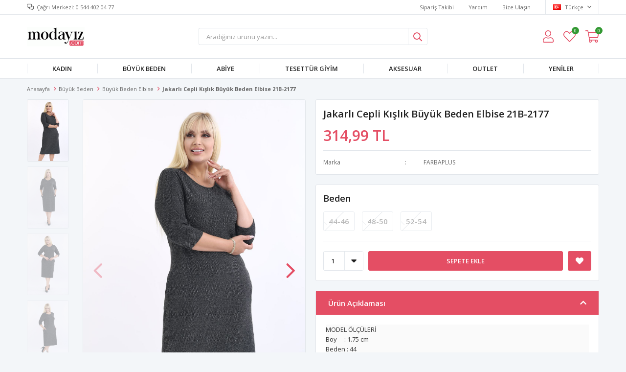

--- FILE ---
content_type: text/html; charset=utf-8
request_url: https://www.modayiz.com/jakarli-cepli-kislik-buyuk-beden-elbise-21b-2177/
body_size: 14965
content:
<!DOCTYPE html>
<html lang="tr">
<head>
    <title>Jakarl&#x131; Cepli K&#x131;&#x15F;l&#x131;k B&#xFC;y&#xFC;k Beden Elbise 21B-2177</title>
    <meta http-equiv="Content-type" content="text/html;charset=UTF-8" />
    <meta name="description" content="cepli esnek ye&#x15F;il elbiseler" />
    <meta name="keywords" content="ye&#x15F;ilelbise" />
    <meta name="viewport" content="width=device-width, initial-scale=1, shrink-to-fit=no, user-scalable=no">
    <link rel="shortcut icon" href="/favicon.ico">

    <meta name="robots" content="index, follow">
    <meta property="og:type" content="product" />
<meta property="og:title" content="Jakarl&#x131; Cepli K&#x131;&#x15F;l&#x131;k B&#xFC;y&#xFC;k Beden Elbise 21B-2177" />
<meta property="og:description" content="cepli esnek ye&#x15F;il elbiseler" />
<meta property="og:image" content="https://www.modayiz.com/i/l/004/0045780_jakarli-cepli-kislik-buyuk-beden-elbise-21b-2177.jpeg" />
<meta property="og:image:url" content="https://www.modayiz.com/i/l/004/0045780_jakarli-cepli-kislik-buyuk-beden-elbise-21b-2177.jpeg" />
<meta property="og:url" content="https://www.modayiz.com/jakarli-cepli-kislik-buyuk-beden-elbise-21b-2177/" />
<meta property="og:site_name" content="modayiz.com" />
<meta property="twitter:card" content="summary" />
<meta property="twitter:site" content="modayiz.com" />
<meta property="twitter:title" content="Jakarl&#x131; Cepli K&#x131;&#x15F;l&#x131;k B&#xFC;y&#xFC;k Beden Elbise 21B-2177" />
<meta property="twitter:description" content="cepli esnek ye&#x15F;il elbiseler" />
<meta property="twitter:image" content="https://www.modayiz.com/i/l/004/0045780_jakarli-cepli-kislik-buyuk-beden-elbise-21b-2177.jpeg" />
<meta property="twitter:url" content="https://www.modayiz.com/jakarli-cepli-kislik-buyuk-beden-elbise-21b-2177/" />

    
    <link href="/Themes/Default/Content/css/global.min.css?v=24010101" rel="stylesheet" type="text/css" />
<link href="https://fonts.googleapis.com/css?family=Open+Sans:300,400,600,700&display=swap?v=24010101" rel="stylesheet" type="text/css" />
<link href="/Themes/Default/Content/css/pages/product-simple.min.css?v=24010101" rel="stylesheet" type="text/css" />
<link href="/Themes/Default/Content/css/components/header.min.css?v=24010101" rel="stylesheet" type="text/css" />
<link href="/Themes/Default/Content/css/components/mobile-menu.min.css?v=24010101" rel="stylesheet" type="text/css" />
<link href="/Themes/Default/Content/css/components/twolevel-menu.min.css?v=24010101" rel="stylesheet" type="text/css" />
<link href="/Themes/Default/Content/css/components/threelevel-menu.min.css?v=24010101" rel="stylesheet" type="text/css" />
<link href="/Themes/Default/Content/css/components/menu.min.css?v=24010101" rel="stylesheet" type="text/css" />

    
    <script src="/lib/jquery/jquery-3.6.0.min.js?v=24010101" type="text/javascript"></script>

    <!-- Facebook Pixel Code -->
<script>
  !function(f,b,e,v,n,t,s)
  {if(f.fbq)return;n=f.fbq=function(){n.callMethod?
  n.callMethod.apply(n,arguments):n.queue.push(arguments)};
  if(!f._fbq)f._fbq=n;n.push=n;n.loaded=!0;n.version='2.0';
  n.queue=[];t=b.createElement(e);t.async=!0;
  t.src=v;s=b.getElementsByTagName(e)[0];
  s.parentNode.insertBefore(t,s)}(window, document,'script',
  'https://connect.facebook.net/en_US/fbevents.js');
  fbq('init', ' kod alanı  ');
  fbq('track', 'PageView');
</script>
<noscript><img height="1" width="1" style="display:none"
  src="https://www.facebook.com/tr?id=367283090108174&ev=PageView&noscript=1"
/></noscript>
<!-- End Facebook Pixel Code -->
<!-- Google code for Analytics tracking -->
<script>
(function(i,s,o,g,r,a,m){i['GoogleAnalyticsObject']=r;i[r]=i[r]||function(){
(i[r].q=i[r].q||[]).push(arguments)},i[r].l=1*new Date();a=s.createElement(o),
m=s.getElementsByTagName(o)[0];a.async=1;a.src=g;m.parentNode.insertBefore(a,m)
})(window,document,'script','//www.google-analytics.com/analytics.js','ga');
ga('create', 'UA-33405498-1', 'auto');
ga('send', 'pageview');
</script>
<meta name="yandex-verification" content="ccd8385d87504f54" />
<!-- Global site tag (gtag.js) - Google Analytics -->
<script async src='https://www.googletagmanager.com/gtag/js?id=UA-33405498-1'></script>
<script>
    window.dataLayer = window.dataLayer || [];
    function gtag(){dataLayer.push(arguments);}
    gtag('js', new Date());

    gtag('config', 'UA-33405498-1');
    
    
</script>


    <link rel="canonical" href="https://www.modayiz.com/jakarli-cepli-kislik-buyuk-beden-elbise-21b-2177/" />

    

</head>
<body>
    <input name="__RequestVerificationToken" type="hidden" value="CfDJ8GHXh5pV85hBo28QQuD8HzOy19g3-7kNDBeWvY5VbCytjsszy7RtxIKmc9ZiRKZCn51wAojdin48Yf6f0F-U9ERWC8F9jSmX8oUU4XChv-czdpxeDJKG5Ne_qb7KW1Q5mR9DYqqFbE6hTtXTgeie9ZY" />
    

<div class="header">
    <div class="header-top">
        <div class="header-top-container">
            <span class="info">Çağrı Merkezi: 0 544 402 04 77</span>
            <div class="header-top-links">
                <a href="/siparis-takibi/">Sipariş Takibi</a>
                <a href="/yardim/">Yardım</a>
                <a href="/bize-ulasin/">Bize Ulaşın</a>
                <div class="languageSelector dropdown-wrapper">
                    <span class="dropdown-toggle">
                        <img alt="T&#xFC;rk&#xE7;e" src="/i/f/tr.png">
                        T&#xFC;rk&#xE7;e
                    </span>
                    <ul class="dropdown-menu">
                        
<div class="language-list">
    <ul>
    </ul>
</div>

                        
<div class="country-selector">
    <span>Teslimat Ülkesi :</span>
        <select id="countryid" name="countryid" onchange="change_country(this.value);"><option selected="selected" value="https://www.modayiz.com/ulke-degistir/79/?returnurl=%2Fjakarli-cepli-kislik-buyuk-beden-elbise-21b-2177%2F">T&#xFC;rkiye</option>
</select>
</div>


                    </ul>
                </div>
            </div>
        </div>
    </div>
    <div class="header-main">
        <div class="header-main-container">
            <div class="header-mobile-menu dropdown-wrapper">
                <span class="mobile-menu-open dropdown-toggle"></span>
                <div class="mobile-menu dropdown-menu">
    <div class="mobile-menu-header">
        <span id="headerData" data-menu="main-menu">Tüm Kategoriler</span>
        <span class="dropdown-close"></span>
    </div>
    <ul>
        

<li data-menu="6">

        <span>
            Kad&#x131;n
        </span>
        <ul>


<li data-menu="8">

        <a href="/bayan-pantolon/" title="Kad&#x131;n Pantolon">
            Kad&#x131;n Pantolon
        </a>
</li>



<li data-menu="9">

        <a href="/kadin-tshirt/" title="Bayan Tshirt">
            Bayan Tshirt
        </a>
</li>



<li data-menu="10">

        <a href="/canta/" title="&#xC7;anta">
            &#xC7;anta
        </a>
</li>



<li data-menu="11">

        <a href="/elbise/" title="Elbise">
            Elbise
        </a>
</li>



<li data-menu="12">

        <a href="/etek-2/" title="Etek">
            Etek
        </a>
</li>



<li data-menu="14">

        <a href="/ic-giyim/" title="&#x130;&#xE7; Giyim">
            &#x130;&#xE7; Giyim
        </a>
</li>



<li data-menu="15">

        <a href="/kaban-manto-2/" title="Kaban Manto">
            Kaban Manto
        </a>
</li>



<li data-menu="16">

        <a href="/kadin-atki-bere/" title="Kad&#x131;n Atk&#x131; Bere">
            Kad&#x131;n Atk&#x131; Bere
        </a>
</li>



<li data-menu="17">

        <a href="/kadin-bluz/" title="Kad&#x131;n Bluz">
            Kad&#x131;n Bluz
        </a>
</li>



<li data-menu="18">

        <a href="/kadin-gomlek/" title="Kad&#x131;n G&#xF6;mlek">
            Kad&#x131;n G&#xF6;mlek
        </a>
</li>



<li data-menu="21">

        <a href="/kadin-sort/" title="Kad&#x131;n &#x15E;ort">
            Kad&#x131;n &#x15E;ort
        </a>
</li>



<li data-menu="22">

        <a href="/kislik-pijama/" title="K&#x131;&#x15F;l&#x131;k Pijama">
            K&#x131;&#x15F;l&#x131;k Pijama
        </a>
</li>



<li data-menu="23">

        <a href="/spor-giyim-2/" title="Spor Giyim">
            Spor Giyim
        </a>
</li>



<li data-menu="24">

        <a href="/tayt-2/" title="Tayt">
            Tayt
        </a>
</li>



<li data-menu="26">

        <a href="/tulum/" title="Tulum">
            Tulum
        </a>
</li>



<li data-menu="27">

        <a href="/tunik-2/" title="Tunik">
            Tunik
        </a>
</li>



<li data-menu="28">

        <a href="/uzun-elbise-2/" title="Uzun Elbise">
            Uzun Elbise
        </a>
</li>



<li data-menu="29">

        <a href="/yazlik-elbise-2/" title="Yazl&#x131;k Elbise">
            Yazl&#x131;k Elbise
        </a>
</li>



<li data-menu="30">

        <a href="/yazlik-pijama/" title="Yazl&#x131;k Pijama">
            Yazl&#x131;k Pijama
        </a>
</li>



<li data-menu="31">

        <a href="/yazlik-uzun-elbise/" title="Yazl&#x131;k Uzun Elbise">
            Yazl&#x131;k Uzun Elbise
        </a>
</li>



<li data-menu="32">

        <a href="/yelek-ceket/" title="Yelek-Ceket">
            Yelek-Ceket
        </a>
</li>

            <li>
                <a href="/kadin/" title="Kad&#x131;n">
                    Tümünü İncele
                </a>
            </li>
        </ul>
</li>



<li data-menu="33">

        <span>
            B&#xFC;y&#xFC;k Beden
        </span>
        <ul>


<li data-menu="34">

        <a href="/abiye-elbise/" title="Abiye Elbise">
            Abiye Elbise
        </a>
</li>



<li data-menu="35">

        <a href="/buyuk-beden-elbise/" title="B&#xFC;y&#xFC;k Beden Elbise">
            B&#xFC;y&#xFC;k Beden Elbise
        </a>
</li>



<li data-menu="36">

        <a href="/ceket-hirka/" title="Ceket-H&#x131;rka">
            Ceket-H&#x131;rka
        </a>
</li>



<li data-menu="37">

        <a href="/etek/" title="Etek">
            Etek
        </a>
</li>



<li data-menu="38">

        <a href="/gomlek/" title="G&#xF6;mlek">
            G&#xF6;mlek
        </a>
</li>



<li data-menu="39">

        <a href="/kaban-manto/" title="Kaban Manto">
            Kaban Manto
        </a>
</li>



<li data-menu="40">

        <a href="/pantolon/" title="Pantolon">
            Pantolon
        </a>
</li>



<li data-menu="41">

        <a href="/pijama-gecelik-sabahlik/" title="Pijama Gecelik Sabahl&#x131;k">
            Pijama Gecelik Sabahl&#x131;k
        </a>
</li>



<li data-menu="42">

        <a href="/spor-giyim/" title="Spor Giyim">
            Spor Giyim
        </a>
</li>



<li data-menu="43">

        <a href="/tayt/" title="Tayt">
            Tayt
        </a>
</li>



<li data-menu="44">

        <a href="/tshirt-bluz/" title="Tshirt Bluz">
            Tshirt Bluz
        </a>
</li>



<li data-menu="45">

        <a href="/tunik/" title="Tunik">
            Tunik
        </a>
</li>



<li data-menu="46">

        <a href="/uzun-elbise/" title="Uzun Elbise">
            Uzun Elbise
        </a>
</li>



<li data-menu="47">

        <a href="/yazlik-elbise/" title="Yazl&#x131;k Elbise">
            Yazl&#x131;k Elbise
        </a>
</li>

            <li>
                <a href="/buyuk-beden/" title="B&#xFC;y&#xFC;k Beden">
                    Tümünü İncele
                </a>
            </li>
        </ul>
</li>



<li data-menu="48">

        <span>
            Abiye
        </span>
        <ul>


<li data-menu="49">

        <a href="/kisa-abiyeler/" title="K&#x131;sa Abiyeler">
            K&#x131;sa Abiyeler
        </a>
</li>



<li data-menu="50">

        <a href="/uzun-abiyeler/" title="Uzun Abiyeler">
            Uzun Abiyeler
        </a>
</li>

            <li>
                <a href="/abiye/" title="Abiye">
                    Tümünü İncele
                </a>
            </li>
        </ul>
</li>



<li data-menu="51">

        <span>
            Tesett&#xFC;r Giyim
        </span>
        <ul>


<li data-menu="52">

        <a href="/bluz-gomlek/" title="Bluz G&#xF6;mlek">
            Bluz G&#xF6;mlek
        </a>
</li>



<li data-menu="53">

        <a href="/ceket-yelek/" title="Ceket Yelek">
            Ceket Yelek
        </a>
</li>



<li data-menu="54">

        <a href="/elbise-2/" title="Elbise">
            Elbise
        </a>
</li>



<li data-menu="55">

        <a href="/etek-3/" title="Etek">
            Etek
        </a>
</li>



<li data-menu="56">

        <a href="/ferace/" title="Ferace">
            Ferace
        </a>
</li>



<li data-menu="57">

        <a href="/kap-pardesu/" title="Kap Pardes&#xFC;">
            Kap Pardes&#xFC;
        </a>
</li>



<li data-menu="58">

        <a href="/trenckot/" title="Tren&#xE7;kot">
            Tren&#xE7;kot
        </a>
</li>



<li data-menu="59">

        <a href="/tunik-3/" title="Tunik">
            Tunik
        </a>
</li>

            <li>
                <a href="/tesettur-giyim/" title="Tesett&#xFC;r Giyim">
                    Tümünü İncele
                </a>
            </li>
        </ul>
</li>



<li data-menu="60">

        <span>
            AKSESUAR
        </span>
        <ul>


<li data-menu="61">

        <a href="/taki/" title="TAKI">
            TAKI
        </a>
</li>



<li data-menu="62">

        <a href="/cocuk/" title="&#xC7;ocuk">
            &#xC7;ocuk
        </a>
</li>



<li data-menu="63">

        <a href="/erkek/" title="ERKEK">
            ERKEK
        </a>
</li>



<li data-menu="64">

        <a href="/gozluk/" title="G&#xF6;zl&#xFC;k">
            G&#xF6;zl&#xFC;k
        </a>
</li>



<li data-menu="65">

        <a href="/gumus-takilar/" title="G&#xFC;m&#xFC;&#x15F; Tak&#x131;lar">
            G&#xFC;m&#xFC;&#x15F; Tak&#x131;lar
        </a>
</li>

            <li>
                <a href="/aksesuar/" title="AKSESUAR">
                    Tümünü İncele
                </a>
            </li>
        </ul>
</li>



<li data-menu="66">

        <a href="/outlet/" title="OUTLET">
            OUTLET
        </a>
</li>



<li data-menu="67">

        <a href="/yeniler/" title="Yeniler">
            Yeniler
        </a>
</li>

    </ul>
</div>


            </div>
            <div class="header-logo">
                <a href="/">
    <img title="modayiz.com" alt="modayiz.com" src="/logo.png" style="max-width: 200px; max-height: 40px;">
</a>
            </div>
            <div class="header-search">
                
<form method="get" class="small-search-box-form-838452332" action="/arama/">
    <input class="input"
           onkeyup="SearchKeyup(this, event)"
           onkeydown="SearchKeyDown(this, event)"
           autocomplete="off"
           name="q"
           type="text"
           placeholder="Aradığınız ürünü yazın...">

    <button class="button-search" type="submit"></button>

    <div class="search-results"></div>

        
</form>



            </div>
            <div class="header-links">
                <div class="button-search dropdown-wrapper">
                    <span class="dropdown-toggle">
                    </span>
                    <div class="dropdown-menu">
                        <div class="dropdown-header">
                            <span class="title">Arama</span>
                            <span class="dropdown-close"></span>
                        </div>
                        
<form method="get" class="small-search-box-form-2093404223" action="/arama/">
    <input class="input"
           onkeyup="SearchKeyup(this, event)"
           onkeydown="SearchKeyDown(this, event)"
           autocomplete="off"
           name="q"
           type="text"
           placeholder="Aradığınız ürünü yazın...">

    <button class="button-search" type="submit"></button>

    <div class="search-results"></div>

        
</form>



                    </div>
                </div>
                

                <div class="button-user dropdown-wrapper">
                    <span class="dropdown-toggle">
                        Hesabım
                        <span class="qty-bubble selected-lang">tr</span>
                    </span>
                    <div class="user-nav dropdown-menu">
                        <div class="dropdown-header">
    <span class="title">Hesabım</span>
    <span class="dropdown-close"></span>
</div>
<div class="dropdown-menu-contents">

        <a class="userlink-login" href="/kullanici-giris/">
            Giriş Yap
        </a>
        <a class="userlink-register" href="/kullanici-kayit/">
            Üye Ol
        </a>
        <a class="userlink-wishlist" href="/favorilerim/">
            Favorilerim
        </a>
        <a class="userlink-ordertracking" href="/siparis-takibi/">
            Sipariş Takibi
        </a>
    </div>
                        <div class="nav-bottom">
                            
<div class="language-list">
    <ul>
    </ul>
</div>

                            
<div class="country-selector">
    <span>Teslimat Ülkesi :</span>
        <select id="countryid" name="countryid" onchange="change_country(this.value);"><option selected="selected" value="https://www.modayiz.com/ulke-degistir/79/?returnurl=%2Fjakarli-cepli-kislik-buyuk-beden-elbise-21b-2177%2F">T&#xFC;rkiye</option>
</select>
</div>


                        </div>
                    </div>
                </div>
                
<div class="button-wishlist">
    <a href="/favorilerim/">
        Favorilerim
        <span class="qty-bubble qty-wishlist">0</span>
    </a>
</div>

<div class="button-cart dropdown-wrapper">
    <span class="dropdown-toggle">
        Alışveriş Sepetim
        <span class="qty-bubble qty-cart">0</span>
    </span>
    <div class="flyout-cart-wrapper dropdown-menu">
    </div>
</div>

<script>
    $(document).ready(function () {
        $('.button-cart.dropdown-wrapper').click(function () {
            if ($('.flyout-cart-wrapper.dropdown-menu').html().trim().length == 0) {
                $(".flyout-cart-wrapper").html('Lütfen Bekleyin...');
                var postData = {};
                addAntiForgeryToken(postData);
                $.ajax({
                      cache: false,
                      type: "POST",
                      data: postData,
                      url: '/sepet-getir/',
                      success: function (result) { $(".flyout-cart-wrapper").html(result); }
                });
            }
        });
    });
</script>
            </div>

        </div>
    </div>
    <div class="header-menu">
        <div class="header-menu-container">
            
<ul>
    
<li class="two-level ">
    <a href="/kadin/" target="_self" style="font-weight: normal; font-style: normal;">
        Kad&#x131;n
    </a>

            <div class="sub">

                    <ul style="-moz-column-count: 4; -webkit-column-count: 4; column-count: 4;">

<li class=" ">
    <a href="/bayan-pantolon/" target="_self" style="font-weight: normal; font-style: normal;">
        Kad&#x131;n Pantolon
    </a>

</li>


<li class=" ">
    <a href="/kadin-tshirt/" target="_self" style="font-weight: normal; font-style: normal;">
        Bayan Tshirt
    </a>

</li>


<li class=" ">
    <a href="/canta/" target="_self" style="font-weight: normal; font-style: normal;">
        &#xC7;anta
    </a>

</li>


<li class=" ">
    <a href="/elbise/" target="_self" style="font-weight: normal; font-style: normal;">
        Elbise
    </a>

</li>


<li class=" ">
    <a href="/etek-2/" target="_self" style="font-weight: normal; font-style: normal;">
        Etek
    </a>

</li>


<li class=" ">
    <a href="/ic-giyim/" target="_self" style="font-weight: normal; font-style: normal;">
        &#x130;&#xE7; Giyim
    </a>

</li>


<li class=" ">
    <a href="/kaban-manto-2/" target="_self" style="font-weight: normal; font-style: normal;">
        Kaban Manto
    </a>

</li>


<li class=" ">
    <a href="/kadin-atki-bere/" target="_self" style="font-weight: normal; font-style: normal;">
        Kad&#x131;n Atk&#x131; Bere
    </a>

</li>


<li class=" ">
    <a href="/kadin-bluz/" target="_self" style="font-weight: normal; font-style: normal;">
        Kad&#x131;n Bluz
    </a>

</li>


<li class=" ">
    <a href="/kadin-gomlek/" target="_self" style="font-weight: normal; font-style: normal;">
        Kad&#x131;n G&#xF6;mlek
    </a>

</li>


<li class=" ">
    <a href="/kadin-sort/" target="_self" style="font-weight: normal; font-style: normal;">
        Kad&#x131;n &#x15E;ort
    </a>

</li>


<li class=" ">
    <a href="/kislik-pijama/" target="_self" style="font-weight: normal; font-style: normal;">
        K&#x131;&#x15F;l&#x131;k Pijama
    </a>

</li>


<li class=" ">
    <a href="/spor-giyim-2/" target="_self" style="font-weight: normal; font-style: normal;">
        Spor Giyim
    </a>

</li>


<li class=" ">
    <a href="/tayt-2/" target="_self" style="font-weight: normal; font-style: normal;">
        Tayt
    </a>

</li>


<li class=" ">
    <a href="/tulum/" target="_self" style="font-weight: normal; font-style: normal;">
        Tulum
    </a>

</li>


<li class=" ">
    <a href="/tunik-2/" target="_self" style="font-weight: normal; font-style: normal;">
        Tunik
    </a>

</li>


<li class=" ">
    <a href="/uzun-elbise-2/" target="_self" style="font-weight: normal; font-style: normal;">
        Uzun Elbise
    </a>

</li>


<li class=" ">
    <a href="/yazlik-elbise-2/" target="_self" style="font-weight: normal; font-style: normal;">
        Yazl&#x131;k Elbise
    </a>

</li>


<li class=" ">
    <a href="/yazlik-pijama/" target="_self" style="font-weight: normal; font-style: normal;">
        Yazl&#x131;k Pijama
    </a>

</li>


<li class=" ">
    <a href="/yazlik-uzun-elbise/" target="_self" style="font-weight: normal; font-style: normal;">
        Yazl&#x131;k Uzun Elbise
    </a>

</li>


<li class=" ">
    <a href="/yelek-ceket/" target="_self" style="font-weight: normal; font-style: normal;">
        Yelek-Ceket
    </a>

</li>

                    </ul>


            </div>
</li>


<li class="two-level ">
    <a href="/buyuk-beden/" target="_self" style="font-weight: normal; font-style: normal;">
        B&#xFC;y&#xFC;k Beden
    </a>

            <div class="sub">

                    <ul style="-moz-column-count: 4; -webkit-column-count: 4; column-count: 4;">

<li class=" ">
    <a href="/abiye-elbise/" target="_self" style="font-weight: normal; font-style: normal;">
        Abiye Elbise
    </a>

</li>


<li class=" ">
    <a href="/buyuk-beden-elbise/" target="_self" style="font-weight: normal; font-style: normal;">
        B&#xFC;y&#xFC;k Beden Elbise
    </a>

</li>


<li class=" ">
    <a href="/ceket-hirka/" target="_self" style="font-weight: normal; font-style: normal;">
        Ceket-H&#x131;rka
    </a>

</li>


<li class=" ">
    <a href="/etek/" target="_self" style="font-weight: normal; font-style: normal;">
        Etek
    </a>

</li>


<li class=" ">
    <a href="/gomlek/" target="_self" style="font-weight: normal; font-style: normal;">
        G&#xF6;mlek
    </a>

</li>


<li class=" ">
    <a href="/kaban-manto/" target="_self" style="font-weight: normal; font-style: normal;">
        Kaban Manto
    </a>

</li>


<li class=" ">
    <a href="/pantolon/" target="_self" style="font-weight: normal; font-style: normal;">
        Pantolon
    </a>

</li>


<li class=" ">
    <a href="/pijama-gecelik-sabahlik/" target="_self" style="font-weight: normal; font-style: normal;">
        Pijama Gecelik Sabahl&#x131;k
    </a>

</li>


<li class=" ">
    <a href="/spor-giyim/" target="_self" style="font-weight: normal; font-style: normal;">
        Spor Giyim
    </a>

</li>


<li class=" ">
    <a href="/tayt/" target="_self" style="font-weight: normal; font-style: normal;">
        Tayt
    </a>

</li>


<li class=" ">
    <a href="/tshirt-bluz/" target="_self" style="font-weight: normal; font-style: normal;">
        Tshirt Bluz
    </a>

</li>


<li class=" ">
    <a href="/tunik/" target="_self" style="font-weight: normal; font-style: normal;">
        Tunik
    </a>

</li>


<li class=" ">
    <a href="/uzun-elbise/" target="_self" style="font-weight: normal; font-style: normal;">
        Uzun Elbise
    </a>

</li>


<li class=" ">
    <a href="/yazlik-elbise/" target="_self" style="font-weight: normal; font-style: normal;">
        Yazl&#x131;k Elbise
    </a>

</li>

                    </ul>


            </div>
</li>


<li class="three-level ">
    <a href="/abiye/" target="_self" style="font-weight: normal; font-style: normal;">
        Abiye
    </a>

            <div class="sub">

                    <ul style="-moz-column-count: 2; -webkit-column-count: 2; column-count: 2;">

<li class=" ">
    <a href="/kisa-abiyeler/" target="_self" style="font-weight: normal; font-style: normal;">
        K&#x131;sa Abiyeler
    </a>

</li>


<li class=" ">
    <a href="/uzun-abiyeler/" target="_self" style="font-weight: normal; font-style: normal;">
        Uzun Abiyeler
    </a>

</li>

                    </ul>


            </div>
</li>


<li class="two-level ">
    <a href="/tesettur-giyim/" target="_self" style="font-weight: normal; font-style: normal;">
        Tesett&#xFC;r Giyim
    </a>

            <div class="sub">

                    <ul style="-moz-column-count: 2; -webkit-column-count: 2; column-count: 2;">

<li class=" ">
    <a href="/bluz-gomlek/" target="_self" style="font-weight: normal; font-style: normal;">
        Bluz G&#xF6;mlek
    </a>

</li>


<li class=" ">
    <a href="/ceket-yelek/" target="_self" style="font-weight: normal; font-style: normal;">
        Ceket Yelek
    </a>

</li>


<li class=" ">
    <a href="/elbise-2/" target="_self" style="font-weight: normal; font-style: normal;">
        Elbise
    </a>

</li>


<li class=" ">
    <a href="/etek-3/" target="_self" style="font-weight: normal; font-style: normal;">
        Etek
    </a>

</li>


<li class=" ">
    <a href="/ferace/" target="_self" style="font-weight: normal; font-style: normal;">
        Ferace
    </a>

</li>


<li class=" ">
    <a href="/kap-pardesu/" target="_self" style="font-weight: normal; font-style: normal;">
        Kap Pardes&#xFC;
    </a>

</li>


<li class=" ">
    <a href="/trenckot/" target="_self" style="font-weight: normal; font-style: normal;">
        Tren&#xE7;kot
    </a>

</li>


<li class=" ">
    <a href="/tunik-3/" target="_self" style="font-weight: normal; font-style: normal;">
        Tunik
    </a>

</li>

                    </ul>


            </div>
</li>


<li class="two-level ">
    <a href="/aksesuar/" target="_self" style="font-weight: normal; font-style: normal;">
        AKSESUAR
    </a>

            <div class="sub">

                    <ul style="-moz-column-count: 2; -webkit-column-count: 2; column-count: 2;">

<li class=" ">
    <a href="/taki/" target="_self" style="font-weight: normal; font-style: normal;">
        TAKI
    </a>

</li>


<li class=" ">
    <a href="/cocuk/" target="_self" style="font-weight: normal; font-style: normal;">
        &#xC7;ocuk
    </a>

</li>


<li class=" ">
    <a href="/erkek/" target="_self" style="font-weight: normal; font-style: normal;">
        ERKEK
    </a>

</li>


<li class=" ">
    <a href="/gozluk/" target="_self" style="font-weight: normal; font-style: normal;">
        G&#xF6;zl&#xFC;k
    </a>

</li>


<li class=" ">
    <a href="/gumus-takilar/" target="_self" style="font-weight: normal; font-style: normal;">
        G&#xFC;m&#xFC;&#x15F; Tak&#x131;lar
    </a>

</li>

                    </ul>


            </div>
</li>


<li class="one-level  ">
    <a href="/outlet/" target="_self" style="font-weight: bold; font-style: normal;">
        OUTLET
    </a>
</li>


<li class="one-level  ">
    <a href="/yeniler/" target="_self" style="font-weight: bold; font-style: normal;">
        Yeniler
    </a>
</li>

</ul>



        </div>
    </div>
</div>





<div class="product-details-page">
    <form method="post" id="product-details-form" action="/jakarli-cepli-kislik-buyuk-beden-elbise-21b-2177/">
        <div class="breadcrumb-container">
    <div class="breadcrumb">
        <ul itemscope itemtype="http://schema.org/BreadcrumbList">
            <li>
                <span>
                    <a href="/">
                        <span>Anasayfa</span>
                    </a>
                </span>
                <span class="delimiter">></span>
            </li>
                            <li itemprop="itemListElement" itemscope itemtype="http://schema.org/ListItem">
                    <a href="/buyuk-beden/" itemprop="item">
                        <span itemprop="name">B&#xFC;y&#xFC;k Beden</span>
                    </a>
                    <span class="delimiter">></span>
                    <meta itemprop="position" content="1" />
                </li>
                <li itemprop="itemListElement" itemscope itemtype="http://schema.org/ListItem">
                    <a href="/buyuk-beden-elbise/" itemprop="item">
                        <span itemprop="name">B&#xFC;y&#xFC;k Beden Elbise</span>
                    </a>
                    <span class="delimiter">></span>
                    <meta itemprop="position" content="2" />
                </li>

            <li itemprop="itemListElement" itemscope itemtype="http://schema.org/ListItem">
                <strong class="current-item" itemprop="name">Jakarl&#x131; Cepli K&#x131;&#x15F;l&#x131;k B&#xFC;y&#xFC;k Beden Elbise 21B-2177</strong>
                <span itemprop="item" itemscope itemtype="http://schema.org/Thing"
                      id="/jakarli-cepli-kislik-buyuk-beden-elbise-21b-2177/">
                </span>
                <meta itemprop="position" content="3" />
            </li>
        </ul>
    </div>
</div>
        <div class="product-details-container" itemscope itemtype="http://schema.org/Product" data-productid="14968">
            <div class="gallery gallery-fixed">
    <div class="product-slider product-slider-inner left">
            <div class="swiper-master gallery-thumbs">
                <div class="swiper-wrapper">
                                            <div class="swiper-slide"><img itemprop="image" src="https://www.modayiz.com/i/l/004/0045780_jakarli-cepli-kislik-buyuk-beden-elbise-21b-2177.jpeg" alt="Jakarl&#x131; Cepli K&#x131;&#x15F;l&#x131;k B&#xFC;y&#xFC;k Beden Elbise 21B-2177" title="Jakarl&#x131; Cepli K&#x131;&#x15F;l&#x131;k B&#xFC;y&#xFC;k Beden Elbise 21B-2177" /></div>
                        <div class="swiper-slide"><img itemprop="image" src="https://www.modayiz.com/i/l/004/0045777_jakarli-cepli-kislik-buyuk-beden-elbise-21b-2177.jpeg" alt="Jakarl&#x131; Cepli K&#x131;&#x15F;l&#x131;k B&#xFC;y&#xFC;k Beden Elbise 21B-2177" title="Jakarl&#x131; Cepli K&#x131;&#x15F;l&#x131;k B&#xFC;y&#xFC;k Beden Elbise 21B-2177" /></div>
                        <div class="swiper-slide"><img itemprop="image" src="https://www.modayiz.com/i/l/004/0045779_jakarli-cepli-kislik-buyuk-beden-elbise-21b-2177.jpeg" alt="Jakarl&#x131; Cepli K&#x131;&#x15F;l&#x131;k B&#xFC;y&#xFC;k Beden Elbise 21B-2177" title="Jakarl&#x131; Cepli K&#x131;&#x15F;l&#x131;k B&#xFC;y&#xFC;k Beden Elbise 21B-2177" /></div>
                        <div class="swiper-slide"><img itemprop="image" src="https://www.modayiz.com/i/l/004/0045778_jakarli-cepli-kislik-buyuk-beden-elbise-21b-2177.jpeg" alt="Jakarl&#x131; Cepli K&#x131;&#x15F;l&#x131;k B&#xFC;y&#xFC;k Beden Elbise 21B-2177" title="Jakarl&#x131; Cepli K&#x131;&#x15F;l&#x131;k B&#xFC;y&#xFC;k Beden Elbise 21B-2177" /></div>
                        <div class="swiper-slide"><img itemprop="image" src="https://www.modayiz.com/i/l/004/0045768_jakarli-cepli-kislik-buyuk-beden-elbise-21b-2177.jpeg" alt="Jakarl&#x131; Cepli K&#x131;&#x15F;l&#x131;k B&#xFC;y&#xFC;k Beden Elbise 21B-2177" title="Jakarl&#x131; Cepli K&#x131;&#x15F;l&#x131;k B&#xFC;y&#xFC;k Beden Elbise 21B-2177" /></div>
                        <div class="swiper-slide"><img itemprop="image" src="https://www.modayiz.com/i/l/004/0045781_jakarli-cepli-kislik-buyuk-beden-elbise-21b-2177.jpeg" alt="Jakarl&#x131; Cepli K&#x131;&#x15F;l&#x131;k B&#xFC;y&#xFC;k Beden Elbise 21B-2177" title="Jakarl&#x131; Cepli K&#x131;&#x15F;l&#x131;k B&#xFC;y&#xFC;k Beden Elbise 21B-2177" /></div>
                </div>
                    <div class="swiper-button-next"></div>
                    <div class="swiper-button-prev"></div>
            </div>
            <div class="swiper-master gallery-top">
                
    <div class="product-tag right-bottom">
            <img src="https://www.modayiz.com/i/l/003/0033454.png" alt="kargo bedeva" title="kargo bedeva" />
    </div>

                <div class="swiper-wrapper">
                                            <div class="swiper-slide">
                            <a data-fancybox="gallery" href="https://www.modayiz.com/i/l/004/0045780_jakarli-cepli-kislik-buyuk-beden-elbise-21b-2177.jpeg"> <img src="https://www.modayiz.com/i/l/004/0045780_jakarli-cepli-kislik-buyuk-beden-elbise-21b-2177.jpeg" alt="Jakarl&#x131; Cepli K&#x131;&#x15F;l&#x131;k B&#xFC;y&#xFC;k Beden Elbise 21B-2177" title="Jakarl&#x131; Cepli K&#x131;&#x15F;l&#x131;k B&#xFC;y&#xFC;k Beden Elbise 21B-2177" /></a>
                        </div>
                        <div class="swiper-slide">
                            <a data-fancybox="gallery" href="https://www.modayiz.com/i/l/004/0045777_jakarli-cepli-kislik-buyuk-beden-elbise-21b-2177.jpeg"> <img src="https://www.modayiz.com/i/l/004/0045777_jakarli-cepli-kislik-buyuk-beden-elbise-21b-2177.jpeg" alt="Jakarl&#x131; Cepli K&#x131;&#x15F;l&#x131;k B&#xFC;y&#xFC;k Beden Elbise 21B-2177" title="Jakarl&#x131; Cepli K&#x131;&#x15F;l&#x131;k B&#xFC;y&#xFC;k Beden Elbise 21B-2177" /></a>
                        </div>
                        <div class="swiper-slide">
                            <a data-fancybox="gallery" href="https://www.modayiz.com/i/l/004/0045779_jakarli-cepli-kislik-buyuk-beden-elbise-21b-2177.jpeg"> <img src="https://www.modayiz.com/i/l/004/0045779_jakarli-cepli-kislik-buyuk-beden-elbise-21b-2177.jpeg" alt="Jakarl&#x131; Cepli K&#x131;&#x15F;l&#x131;k B&#xFC;y&#xFC;k Beden Elbise 21B-2177" title="Jakarl&#x131; Cepli K&#x131;&#x15F;l&#x131;k B&#xFC;y&#xFC;k Beden Elbise 21B-2177" /></a>
                        </div>
                        <div class="swiper-slide">
                            <a data-fancybox="gallery" href="https://www.modayiz.com/i/l/004/0045778_jakarli-cepli-kislik-buyuk-beden-elbise-21b-2177.jpeg"> <img src="https://www.modayiz.com/i/l/004/0045778_jakarli-cepli-kislik-buyuk-beden-elbise-21b-2177.jpeg" alt="Jakarl&#x131; Cepli K&#x131;&#x15F;l&#x131;k B&#xFC;y&#xFC;k Beden Elbise 21B-2177" title="Jakarl&#x131; Cepli K&#x131;&#x15F;l&#x131;k B&#xFC;y&#xFC;k Beden Elbise 21B-2177" /></a>
                        </div>
                        <div class="swiper-slide">
                            <a data-fancybox="gallery" href="https://www.modayiz.com/i/l/004/0045768_jakarli-cepli-kislik-buyuk-beden-elbise-21b-2177.jpeg"> <img src="https://www.modayiz.com/i/l/004/0045768_jakarli-cepli-kislik-buyuk-beden-elbise-21b-2177.jpeg" alt="Jakarl&#x131; Cepli K&#x131;&#x15F;l&#x131;k B&#xFC;y&#xFC;k Beden Elbise 21B-2177" title="Jakarl&#x131; Cepli K&#x131;&#x15F;l&#x131;k B&#xFC;y&#xFC;k Beden Elbise 21B-2177" /></a>
                        </div>
                        <div class="swiper-slide">
                            <a data-fancybox="gallery" href="https://www.modayiz.com/i/l/004/0045781_jakarli-cepli-kislik-buyuk-beden-elbise-21b-2177.jpeg"> <img src="https://www.modayiz.com/i/l/004/0045781_jakarli-cepli-kislik-buyuk-beden-elbise-21b-2177.jpeg" alt="Jakarl&#x131; Cepli K&#x131;&#x15F;l&#x131;k B&#xFC;y&#xFC;k Beden Elbise 21B-2177" title="Jakarl&#x131; Cepli K&#x131;&#x15F;l&#x131;k B&#xFC;y&#xFC;k Beden Elbise 21B-2177" /></a>
                        </div>
                </div>
                    <div class="swiper-button-next swiper-button-white"></div>
                    <div class="swiper-button-prev swiper-button-white"></div>
            </div>
    </div>
</div>

            <div class="overview">
                <div class="overview-head">
                    <div class="product-name">
                        <h1 itemprop="name">Jakarl&#x131; Cepli K&#x131;&#x15F;l&#x131;k B&#xFC;y&#xFC;k Beden Elbise 21B-2177</h1>
                    </div>
                    <div class="prices">

<div class="product-price" itemprop="offers" itemscope itemtype="http://schema.org/Offer">
        <div class="product-price">
            <span itemprop="price" content="314.99" class="price-value-14968">
                314,99 TL
            </span>
        </div>

        <meta itemprop="priceCurrency" content="TRY" />
</div>
                        
                    </div>
                    <div class="details">
                        

                            <div class="manufacturers">
        <span class="label">Marka</span>
        <span class="value">
                <a href="/farbaplus/">FARBAPLUS</a>
        </span>
    </div>

                        

    <link itemprop="availability" href="https://schema.org/OutOfStock" />

                        
<div class="delivery-date" style="display:none;">
    <span class="label">Tahmini Kargo Süresi</span>
    <span class="value" id="delivery-date-value-14968"></span>
</div>


                        

                    </div>
                </div>
                


                
                <div class="attributes">


        <div class="attribute-item">

            <div class="attribute-label" id="product_attribute_label_15148">
                <label class="text-prompt">
                    Beden
                </label>
                    <span class="required"></span>
                            </div>
            <div class="attribute-input" id="product_attribute_input_15148">
                            <ul class="radio-list">
                                                                    <li>
                                        <input id="product_attribute_15148_46007" type="radio" name="product_attribute_15148" data-qty="0,0000" data-prc="" value="46007" data-oos="True" data-combinationId="43395"
                                                disabled=True />
                                        <label for="product_attribute_15148_46007" class="attribute-value-out-of-stock">44-46</label>
                                    </li>
                                    <li>
                                        <input id="product_attribute_15148_46008" type="radio" name="product_attribute_15148" data-qty="0,0000" data-prc="" value="46008" data-oos="True" data-combinationId="43396"
                                                disabled=True />
                                        <label for="product_attribute_15148_46008" class="attribute-value-out-of-stock">48-50</label>
                                    </li>
                                    <li>
                                        <input id="product_attribute_15148_46009" type="radio" name="product_attribute_15148" data-qty="0,0000" data-prc="" value="46009" data-oos="True" data-combinationId="43397"
                                                disabled=True />
                                        <label for="product_attribute_15148_46009" class="attribute-value-out-of-stock">52-54</label>
                                    </li>
                            </ul>
            </div>
        </div>
    

                    

                    <div class="buttons">
                            <div class="quantity-box">
        <div class="select">
            <select data-val="true" data-val-number="The field Products.Qty must be a number." data-val-required="The Products.Qty field is required." id="addtocart_14968_EnteredQuantity" name="addtocart_14968.EnteredQuantity">
                                    <option value="1">1</option>
                    <option value="2">2</option>
                    <option value="3">3</option>
                    <option value="4">4</option>
                    <option value="5">5</option>
                    <option value="6">6</option>
                    <option value="7">7</option>
                    <option value="8">8</option>
                    <option value="9">9</option>
                    <option value="10">10</option>
                    <option value="11">11</option>
                    <option value="12">12</option>
                    <option value="13">13</option>
                    <option value="14">14</option>
                    <option value="15">15</option>
                    <option value="16">16</option>
                    <option value="17">17</option>
                    <option value="18">18</option>
                    <option value="19">19</option>
                    <option value="20">20</option>
                    <option value="21">21</option>
                    <option value="22">22</option>
                    <option value="23">23</option>
                    <option value="24">24</option>
                    <option value="25">25</option>
                    <option value="26">26</option>
                    <option value="27">27</option>
                    <option value="28">28</option>
                    <option value="29">29</option>
                    <option value="30">30</option>
                    <option value="31">31</option>
                    <option value="32">32</option>
                    <option value="33">33</option>
                    <option value="34">34</option>
                    <option value="35">35</option>
                    <option value="36">36</option>
                    <option value="37">37</option>
                    <option value="38">38</option>
                    <option value="39">39</option>
                    <option value="40">40</option>
                    <option value="41">41</option>
                    <option value="42">42</option>
                    <option value="43">43</option>
                    <option value="44">44</option>
                    <option value="45">45</option>
                    <option value="46">46</option>
                    <option value="47">47</option>
                    <option value="48">48</option>
                    <option value="49">49</option>
                    <option value="50">50</option>
                    <option value="51">51</option>
                    <option value="52">52</option>
                    <option value="53">53</option>
                    <option value="54">54</option>
                    <option value="55">55</option>
                    <option value="56">56</option>
                    <option value="57">57</option>
                    <option value="58">58</option>
                    <option value="59">59</option>
                    <option value="60">60</option>
                    <option value="61">61</option>
                    <option value="62">62</option>
                    <option value="63">63</option>
                    <option value="64">64</option>
                    <option value="65">65</option>
                    <option value="66">66</option>
                    <option value="67">67</option>
                    <option value="68">68</option>
                    <option value="69">69</option>
                    <option value="70">70</option>
                    <option value="71">71</option>
                    <option value="72">72</option>
                    <option value="73">73</option>
                    <option value="74">74</option>
                    <option value="75">75</option>
                    <option value="76">76</option>
                    <option value="77">77</option>
                    <option value="78">78</option>
                    <option value="79">79</option>
                    <option value="80">80</option>
                    <option value="81">81</option>
                    <option value="82">82</option>
                    <option value="83">83</option>
                    <option value="84">84</option>
                    <option value="85">85</option>
                    <option value="86">86</option>
                    <option value="87">87</option>
                    <option value="88">88</option>
                    <option value="89">89</option>
                    <option value="90">90</option>
                    <option value="91">91</option>
                    <option value="92">92</option>
                    <option value="93">93</option>
                    <option value="94">94</option>
                    <option value="95">95</option>
                    <option value="96">96</option>
                    <option value="97">97</option>
                    <option value="98">98</option>
                    <option value="99">99</option>
                    <option value="100">100</option>
            </select>
        </div>
    </div>

                        
<div class="add-to-cart" id="addToCart">
    <button type="button" id="add-to-cart-button-14968" class="button add-to-cart-button" data-productid="14968" onclick="AjaxCart.addproducttocart_details('/sepete-ekle/urun/14968/', '#product-details-form', this);return false;">
        <span>Sepete Ekle</span>
    </button>
    
</div>

                        <div class="wishlist">
    <button class="add-to-wishlist-button" type="button" id="add-to-wishlist-button-14968" data-productid="14968" onclick="AjaxCart.addproducttowishlist('/favorilere-ekle/14968/', this);return false;">
    </button>
</div>

                    </div>
                </div>
                
<div class="accordion-container">
    <div class="accordions">
        <section class="accordion-menu">
            <span class="accordion-title active" data-target="accordion-fulldescription">Ürün Açıklaması</span>
            <div class="accordion-item accordion-fulldescription active">
                    <div class="full-description" itemprop="description">
                        <div style="box-sizing: border-box; color: #333333; font-family: Arial, Helvetica, sans-serif; background-color: #fafafa; font-size: 13px; line-height: 20.8px;">MODEL ÖLÇÜLERİ </div>
<div style="box-sizing: border-box; color: #333333; font-family: Arial, Helvetica, sans-serif; background-color: #fafafa; font-size: 13px; line-height: 20.8px;">Boy     : 1.75 cm</div>
<div style="box-sizing: border-box; color: #333333; font-family: Arial, Helvetica, sans-serif; background-color: #fafafa; font-size: 13px; line-height: 20.8px;">Beden : 44</div>
<div style="box-sizing: border-box; color: #333333; font-family: Arial, Helvetica, sans-serif; background-color: #fafafa; font-size: 13px; line-height: 20.8px;">ÜRÜN ÖZELLİKLERİ </div>
<div style="box-sizing: border-box; color: #333333; font-family: Arial, Helvetica, sans-serif; background-color: #fafafa; font-size: 13px; line-height: 20.8px;">Ürün Rengi  : Desenli Siyah</div>
<div style="box-sizing: border-box; line-height: 20.8px;">Numune Bedeni : 44-46
<div style="box-sizing: border-box; line-height: 20.8px;">
<div style="box-sizing: border-box; line-height: 20.8px;"><span style="box-sizing: border-box; color: #6e6e6e; font-family: Oxygen, sans-serif;">Numune Boyu: 114 cm</span> </div>
<div style="box-sizing: border-box; line-height: 20.8px;">
<div style="box-sizing: border-box; line-height: 20.8px;">ÜRÜN ESNEK ÖRME KUMAŞTAN TASARLANMIŞTIR.</div>
<div style="box-sizing: border-box; line-height: 20.8px;">Zemin siyah üzeri simli gümüş deseni vardır.</div>
</div>
</div>
</div>
                    </div>
            </div>

        </section>
    </div>
</div>


            </div>
        </div>
        
        
    <input name="__RequestVerificationToken" type="hidden" value="CfDJ8GHXh5pV85hBo28QQuD8HzOy19g3-7kNDBeWvY5VbCytjsszy7RtxIKmc9ZiRKZCn51wAojdin48Yf6f0F-U9ERWC8F9jSmX8oUU4XChv-czdpxeDJKG5Ne_qb7KW1Q5mR9DYqqFbE6hTtXTgeie9ZY" /></form>
</div>



<div class="copyright">
    <div class="copyright-container">
        <span>
            <a href="https://www.faprika.com" class="brand" target="_blank">
                <svg id="logo" xmlns="http://www.w3.org/2000/svg" width="70" viewBox="0 0 150 38.631">
                    <path d="M0,0H150V38.631H0Z" fill="none"></path>
                    <path d="M378.6,14.187A18.263,18.263,0,1,1,360.336,32.45,18.269,18.269,0,0,1,378.6,14.187Z" transform="translate(-321.729 -12.667)" fill="#fff"></path>
                    <path d="M163,5.972a3.63,3.63,0,0,1-3.7,3.7,3.714,3.714,0,0,1-3.8-3.7,3.7,3.7,0,0,1,3.8-3.6A3.607,3.607,0,0,1,163,5.972Zm-6.5,0a2.7,2.7,0,1,0,5.4,0,2.653,2.653,0,0,0-2.7-2.8A2.712,2.712,0,0,0,156.5,5.972Zm2.2,1.8h-.9v-3.5c.3,0,.8-.1,1.4-.1a1.876,1.876,0,0,1,1.3.3,1.039,1.039,0,0,1,.4.8c0,.4-.3.7-.8.8.4.1.6.4.7.9a1.578,1.578,0,0,0,.3.8H160a2.2,2.2,0,0,1-.3-.8c-.1-.4-.3-.5-.6-.5h-.4v1.3Zm0-2h.4c.4,0,.7-.2.7-.5s-.2-.5-.7-.5h-.4ZM19.4,32.472v-17.6H16.8v-2.5h2.5v-1.2c0-2.2.3-4.4,1.8-6.1a5.45,5.45,0,0,1,4-1.7,5.511,5.511,0,0,1,2.5.5l-.5,2.5a3.689,3.689,0,0,0-1.7-.3c-2.3,0-2.8,2.5-2.8,5.1v1.2h3.7v2.5H22.6v17.7H19.4Zm75-14.9c0-1.7-.1-3.7-.2-5.2h2.9l.2,3.2h.1c.7-1.9,2.4-3.5,4.2-3.5h.7v3.3h-.7c-2,0-3.5,1.9-3.9,4.2a10.276,10.276,0,0,0-.1,1.8v11.1H94.4Zm19.4-10.4a1.916,1.916,0,0,1-2,2.1,1.88,1.88,0,0,1-1.8-2.1,1.909,1.909,0,1,1,3.8,0Zm-3.4,25.3v-20.1h3.2v20.1Zm16.1-10.7c.5-.8.8-1.6,1.2-2.2l4-7.1h3.4l-5.3,8.5,5.8,11.6H132l-4.4-9.5-1.1,1.9v7.6h-3.2V3.772h3.2v18Zm-79.4,10.7h3.1l-2.4-7.2h.9v-2.3H47l-4.6-13.4H38.8l-4.5,13.4H32.7v2.3h.8l-2.4,7.2h3l2.4-7.2h8.1Zm-7.7-16c.4-1.4.8-2.8,1.1-4.1h.1q.45,1.95,1.2,4.2l2.2,6.6H37.1Zm117.2,16h3.1l-2.4-7.2h.9v-2.3h-1.6L152,9.572h-3.6l-4.5,13.4h-1.6v2.3h.8l-2.4,7.2h3l2.4-7.2h8.1Zm-7.7-16c.4-1.4.8-2.8,1.2-4.1h.1q.45,1.95,1.2,4.2l2.2,6.6h-6.9l2.2-6.7Z" transform="translate(-15 -2.114)"></path>
                    <path d="M376.9,10.807a18.522,18.522,0,0,0-18.5,18.5,18.276,18.276,0,0,0,9.1,15.9v-19.4c0-2.6-.1-4.7-.2-6.6h3.3l.2,3.4h.1a7.828,7.828,0,0,1,7.1-3.9c4.9,0,8.5,4.1,8.5,10.2,0,7.2-4.4,10.8-9.1,10.8a7.033,7.033,0,0,1-6.2-3.2H371v10.2a18.711,18.711,0,0,0,5.9,1,18.45,18.45,0,1,0,0-36.9Z" transform="translate(-320 -9.649)" fill="#4b71fc"></path>
                    <path d="M482.533,127.84c3.9,0,6.1-3.2,6.1-7.8,0-4-2.1-7.5-6-7.5a5.813,5.813,0,0,0-5.5,4.5,7.723,7.723,0,0,0-.2,1.5v3.4a7.722,7.722,0,0,0,.2,1.5A5.3,5.3,0,0,0,482.533,127.84Z" transform="translate(-425.833 -100.482)" fill="#4b71fc"></path>
                </svg>
            </a><span> | </span>Profesyonel <a href="https://www.faprika.com" title="e-ticaret" target="_blank">e-ticaret</a> sistemleri ile hazırlanmıştır.
        </span>
    </div>
</div>


    <link href="/Themes/Default/Content/css/plugins/toastr.min.css?v=24010101" rel="stylesheet" type="text/css" />
<link href="/lib/swiper/4.4.5/css/swiper.min.css?v=24010101" rel="stylesheet" type="text/css" />
<link href="/lib/fancybox/3/jquery.fancybox.min.css?v=24010101" rel="stylesheet" type="text/css" />
<link href="/Themes/Default/Content/css/components/copyright.min.css?v=24010101" rel="stylesheet" type="text/css" />

    <script src="/lib/jquery-validate/jquery.validate-v1.17.0/jquery.validate.min.js?v=24010101" type="text/javascript"></script>
<script src="/lib/jquery-validate/jquery.validate.unobtrusive-v3.2.10/jquery.validate.unobtrusive.min.js?v=24010101" type="text/javascript"></script>
<script src="/lib/jquery-migrate/jquery-migrate-3.0.1.min.js?v=24010101" type="text/javascript"></script>
<script src="/lib/css-browser-selector-master/css_browser_selector.min.js?v=24010101" type="text/javascript"></script>
<script src="/lib/js.cookie/js.cookie.min.js?v=24010101" type="text/javascript"></script>
<script src="/Themes/Default/Content/js/main.min.js?v=24010101" type="text/javascript"></script>
<script src="/lib/responsive-toolkit/responsive-toolkit.min.js?v=24010101" type="text/javascript"></script>
<script src="/js/public.common.min.js?v=24010101" type="text/javascript"></script>
<script src="/js/public.ajaxcart.min.js?v=24010101" type="text/javascript"></script>
<script src="/js/public.dropdownmenu.min.js?v=24010101" type="text/javascript"></script>
<script src="/lib/jquery-modal/jquery-modal.min.js?v=24010101" type="text/javascript"></script>
<script src="/lib/toastr/2.1.4/toastr.min.js?v=24010101" type="text/javascript"></script>
<script src="/lib/jquery-simpleaccordion/jquery-simpleaccordion.min.js?v=24010101" type="text/javascript"></script>
<script src="/lib/fancybox/3/jquery.fancybox.min.js?v=24010101" type="text/javascript"></script>
<script src="/lib/swiper/4.4.5/js/swiper.min.js?v=24010101" type="text/javascript"></script>
<script src="/lib/sticky-sidebar/ResizeSensor.min.js?v=24010101" type="text/javascript"></script>
<script src="/lib/sticky-sidebar/sticky-sidebar.min.js?v=24010101" type="text/javascript"></script>

    <script>
    AjaxCart.init('.header-links .qty-cart', '.header-links .qty-wishlist', '.flyout-cart');
</script>
<script>
    function change_country(value) {
        if (confirm('Ülkelere göre fiyatlar, kampanyalar değişebilir. Lütfen doğru teslimat ülkesi seçtiğinizden emin olun.')) {
            setLocation(value);
        }
    }
</script>
<script>
            $(document).ready(function () {
                $(".small-search-box-form-2093404223").on("submit", function (e) {
                    var $input = $(this).find(".input");
                    if ($input.val() == "") {
                        $input.trigger('focus');
                        e.preventDefault();
                    }
                });
            });

            var timer;
            function SearchKeyup(el, e) {
                //enter keyup
                if (e.which == 13) {
                    e.preventDefault();
                    return false;
                }
                timer = setTimeout(function () {
                    var $input = $(el);
                    var $button = $input.siblings(".button-search");
                    var $result = $input.siblings(".search-results");
                    var term = $input.val();

                    if ($.trim(term).length > 3) {
                        $button.addClass('ajax-loading');
                        $.get('/hizli-arama/', { term: term }, function (data) {
                            $button.removeClass('ajax-loading');
                            $result.html(data).show();
                        });
                    }
                    else {
                        $result.empty().hide();
                    }
                }, 500);
            }

            function SearchKeyDown(el, event) {
                clearTimeout(timer);
            }
        </script>
<script>
            $(document).ready(function () {
                $(".small-search-box-form-838452332").on("submit", function (e) {
                    var $input = $(this).find(".input");
                    if ($input.val() == "") {
                        $input.trigger('focus');
                        e.preventDefault();
                    }
                });
            });

            var timer;
            function SearchKeyup(el, e) {
                //enter keyup
                if (e.which == 13) {
                    e.preventDefault();
                    return false;
                }
                timer = setTimeout(function () {
                    var $input = $(el);
                    var $button = $input.siblings(".button-search");
                    var $result = $input.siblings(".search-results");
                    var term = $input.val();

                    if ($.trim(term).length > 3) {
                        $button.addClass('ajax-loading');
                        $.get('/hizli-arama/', { term: term }, function (data) {
                            $button.removeClass('ajax-loading');
                            $result.html(data).show();
                        });
                    }
                    else {
                        $result.empty().hide();
                    }
                }, 500);
            }

            function SearchKeyDown(el, event) {
                clearTimeout(timer);
            }
        </script>
<script>
    $(function () {
        var dataCount = [];

        function changeDataMenu() {
            var arrLast = dataCount[dataCount.length - 1];
            var currText = $("li[data-menu='" + arrLast + "']").find('span').html();

            if (!dataCount.length == 0) {
                $('#headerData').attr('data-menu', arrLast);
                $('#headerData').html(currText).addClass('nav-active');
            }
            else {
                $('#headerData').attr('data-menu', '');
                $('#headerData').html('Tüm Kategoriler').removeClass('nav-active');
            }
        }

        $('.mobile-menu li span').on('click', function (e) {
            e.preventDefault();

            $(this).hide();
            $(this).siblings('ul').show();
            $(this).parent().siblings('li').hide();

            dataCount.push($(this).parent().data('menu'));

            changeDataMenu();
        });

        $('#headerData').on('click', function () {
            var $back = $(this).attr('data-menu');

            //Delete last array's last element
            dataCount.splice(-1, 1);

            changeDataMenu();

            $('.mobile-menu li').each(function () {
                if ($(this).data('menu') == $back) {
                    $(this).siblings('li').show();
                    $(this).find('span').show();
                    $(this).find('ul').hide();
                }
            })
        });
    })
</script>
<script>
    function change_country(value) {
        if (confirm('Ülkelere göre fiyatlar, kampanyalar değişebilir. Lütfen doğru teslimat ülkesi seçtiğinizden emin olun.')) {
            setLocation(value);
        }
    }
</script>
<script>
    $(document).ready(function () {
        if (ResponsiveToolkit.is('>=md')) {
            var topSpacing = ResponsiveToolkit.is('>md') ? 30 : 60;
            var stickyGallery = new StickySidebar('.gallery-fixed', {
                topSpacing: topSpacing,
                bottomSpacing: 30,
                containerSelector: '.product-details-container',
                innerWrapperSelector: '.gallery-inner'
            });

            $(document).on('onTabChange onAccordionChange', function () {
                stickyGallery.updateSticky();
                $('html, body').animate({ scrollTop: '+=1px' }, 0);
            });
        }
    });
</script>
<script>
    $(document).ready(function () {
        $('.accordion-container').simpleAccordion();
    });
</script>
<script>
        //when a customer clicks 'Enter' button we submit the "add to cart" button (if visible)
        $(document).ready(function () {
            $("#addtocart_14968_EnteredQuantity").on('keydown', function (e) {
                if (event.keyCode == 13) {
                    $("#add-to-cart-button-14968").trigger('click');
                    return false;
                }
            });
        });
    </script>
<script>
        function attribute_change_handler_14968() {
            $.ajax({
                cache: false,
                url: '/shoppingcart/productdetails_attributechange/?productId=14968',
                data: $('#product-details-form').serialize(),
                type: 'post',
                success: function(data) {
                    if (data.price) {
                        $('.price-value-14968').text(data.price);
                    }
                    if (data.sku) {
                        $('#sku-14968').text(data.sku).parent(".sku").show();
                    } else {
                        $('#sku-14968').parent(".sku").hide();
                    }
                    if (data.gtin) {
                        $('#gtin-14968').text(data.gtin).parent(".gtin").show();
                    } else {
                        $('#gtin-14968').parent(".gtin").hide();
                    }
                    if (data.stockAvailability) {
                        $('#stock-availability-value-14968').text(data.stockAvailability);
                    }
                    if (data.deliveryMessage) {
                        $('#delivery-date-value-14968').text(data.deliveryMessage);
                    }
                    if (data.enabledattributemappingids) {
                        for (var i = 0; i < data.enabledattributemappingids.length; i++) {
                            $('#product_attribute_label_' + data.enabledattributemappingids[i]).show();
                            $('#product_attribute_input_' + data.enabledattributemappingids[i]).show();
                        }
                    }
                    if (data.disabledattributemappingids) {
                        for (var i = 0; i < data.disabledattributemappingids.length; i++) {
                            $('#product_attribute_label_' + data.disabledattributemappingids[i]).hide();
                            $('#product_attribute_input_' + data.disabledattributemappingids[i]).hide();
                        }
                    }
                    if (data.message) {
                        alert(data.message);
                    }
                    $.event.trigger({ type: "product_attributes_changed", changedData: data });
                }
            });
        }
        $(document).ready(function() {
            $('#product_attribute_15148_46007').on('click',function(){attribute_change_handler_14968();});
$('#product_attribute_15148_46008').on('click',function(){attribute_change_handler_14968();});
$('#product_attribute_15148_46009').on('click',function(){attribute_change_handler_14968();});

        });
    </script>
<script>
    $(document).on("product_attributes_changed", function (data) {
        if (data.changedData.deliveryMessage) {
            $(".delivery-date").show();
        } else {
            $(".delivery-date").hide();
        }
    });
</script>
<script>
    //Initialize Swiper
    $(window).on('load', function () {
        var height = $('.gallery-top').outerHeight();
        $('.gallery-thumbs').css('height', height);
        var initialSlide = 0;
        var galleryThumbs = new Swiper('.gallery-thumbs', {
            direction: 'vertical', // result class "bottom" if "horizontal" do. Height Reset
            slidesPerView: 5,
            watchSlidesProgress: true,
            navigation: {
                nextEl: '.swiper-button-next',
                prevEl: '.swiper-button-prev',
            }
        });
        var galleryTop = new Swiper('.gallery-top', {
            navigation: {
                nextEl: '.swiper-button-next',
                prevEl: '.swiper-button-prev',
            },
            thumbs: {
                swiper: galleryThumbs
            },
            initialSlide: initialSlide
        });
    });
</script>
<style> 
  .faprika-modal-content {
     background: #fff;
     -ms-overflow-style: -ms-autohiding-scrollbar;
     -webkit-overflow-scrolling: touch !important;
     overflow-x: hidden!important;
     width: 100%;
}
 .faprika-modal-content iframe {
     width: 100%;
     height: 100%;
     overflow-y: scroll!important;
     overflow-x: hidden!important;
     display: block;
}
 @media only screen and (max-width: 991px) {
     .faprika-modal-content {
         background: #fff;
         overflow-y: scroll!important;
         position: absolute;
         right: 0;
         left: 0;
         top: 50px;
         bottom: 0;
         width: 100%;
    }
}
 </style>
<script>
  fbq('track', 'ViewContent', {
    value: 314.99,
    currency: 'TRY',
    content_ids: '14968',
    content_type: 'product',
  });
</script>

</body>
</html>
